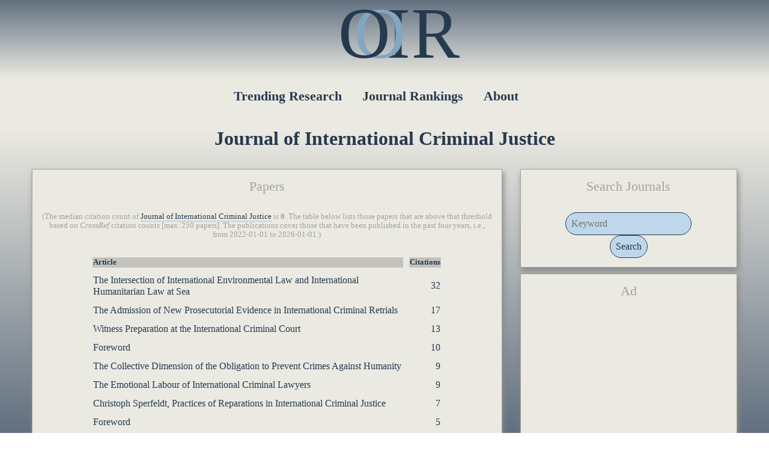

--- FILE ---
content_type: text/html; charset=UTF-8
request_url: https://ooir.org/papers.php?issn=1478-1387&metric=median
body_size: 8923
content:
<!DOCTYPE html>
<html>
      <head>
      <title>OOIR: Observatory of International Research</title>
      <link rel="stylesheet" type="text/css" href="css-ooir-new.css?rnd=32" media="screen">
      <script src="https://ajax.googleapis.com/ajax/libs/jquery/3.3.1/jquery.min.js"></script>
      <link rel="icon" type="image/png" href="../favicon-32x32.png" sizes="32x32" />
      <link rel="icon" type="image/png" href="../favicon-16x16.png" sizes="16x16" />
           
      <meta name="robots" content="noindex">      <meta name="description" content="Find altmetric-based research trends published in peer-reviewed journals across the sciences, and also journal rankings calculated with open data.">
      <meta name="viewport" content="width=device-width, initial-scale = 1.0, maximum-scale=1.0, user-scalable=no" />
            <!-- Global site tag (gtag.js) - Google Analytics -->
      <script async src="https://www.googletagmanager.com/gtag/js?id=UA-124377972-1"></script>
      <script>
         window.dataLayer = window.dataLayer || [];
         function gtag(){dataLayer.push(arguments);}
         gtag('js', new Date());
         
         gtag('config', 'UA-124377972-1');
      </script>
         </head>
   <body>
            <div id="ooir_top">
         <div class="menulogo">
            <div class="ooir">
               <a href="index.php">
                  <div class="float-o1">O</div>
                  <div class="float-o2">O</div>
                  <div class="float-i">I</div>
                  <div class="float-r">R</div>
               </a>
            </div>
         </div>
         <div style="clear:both"></div>
                  <div class="menu">
            <nav>
               <ul>
                  <li><a href="index.php" >Trending Research</a>
                  </li>
                  <li><a href="journals.php" >Journal Rankings</a>
                  </li>
                  <li><a href="about.php" >About</a>
                  </li>
               </ul>
            </nav>
         </div>
      </div>
      <div id="ooir_main">
      
<div class="center"><h1>Journal of International Criminal Justice</h1></div>

<div class="flex-container">
    <main>
        <div class="paperbox flexbiggest">
            <div class="title">Papers</div>

            <div class="center explanation">(The median citation count of <a href="j.php?issn=1478-1387" class="underline">Journal of International Criminal Justice</a> is <b>0</b>. The table below lists those papers that are above that threshold based on <i>CrossRef</i> citation counts [max. 250 papers]. The publications cover those that have been published in the past four years, i.e., from 2022-01-01 to 2026-01-01.)</div>

            <table style="border-spacing: 10px 10px; margin-right: auto; margin-left: auto; margin-top: 20px; width: 80%;"><thead><tr><th>Article</th><th>Citations</th></tr></thead><tr><td><a href="https://doi.org/10.1093/jicj/mqad001" target="_blank">The Intersection of International Environmental Law and International Humanitarian Law at Sea</a></td><td style="text-align: right;">32</td></tr><tr><td><a href="https://doi.org/10.1093/jicj/mqad042" target="_blank">The Admission of New Prosecutorial Evidence in International Criminal Retrials</a></td><td style="text-align: right;">17</td></tr><tr><td><a href="https://doi.org/10.1093/jicj/mqae043" target="_blank">Witness Preparation at the International Criminal Court</a></td><td style="text-align: right;">13</td></tr><tr><td><a href="https://doi.org/10.1093/jicj/mqad048" target="_blank">Foreword</a></td><td style="text-align: right;">10</td></tr><tr><td><a href="https://doi.org/10.1093/jicj/mqaf042" target="_blank">The Collective Dimension of the Obligation to Prevent Crimes Against Humanity</a></td><td style="text-align: right;">9</td></tr><tr><td><a href="https://doi.org/10.1093/jicj/mqaf039" target="_blank">The Emotional Labour of International Criminal Lawyers</a></td><td style="text-align: right;">9</td></tr><tr><td><a href="https://doi.org/10.1093/jicj/mqad020" target="_blank">Christoph Sperfeldt, Practices of Reparations in International Criminal Justice</a></td><td style="text-align: right;">7</td></tr><tr><td><a href="https://doi.org/10.1093/jicj/mqaf016" target="_blank">Foreword</a></td><td style="text-align: right;">5</td></tr><tr><td><a href="https://doi.org/10.1093/jicj/mqac040" target="_blank">Patrycja Grzebyk, <i>Human and Non-Human Targets in Armed Conflicts</i></a></td><td style="text-align: right;">5</td></tr><tr><td><a href="https://doi.org/10.1093/jicj/mqac054" target="_blank">Correction to the Article: The UN Security Council Faces Organized Crime: Fact-finding, Regulation and Enforcement Strategies</a></td><td style="text-align: right;">5</td></tr><tr><td><a href="https://doi.org/10.1093/jicj/mqac057" target="_blank">The Regulation of Hazardous Substances and Activities During Warfare</a></td><td style="text-align: right;">5</td></tr><tr><td><a href="https://doi.org/10.1093/jicj/mqae056" target="_blank">Antonio Cassese and <i>The Man in a Case</i></a></td><td style="text-align: right;">5</td></tr><tr><td><a href="https://doi.org/10.1093/jicj/mqae026" target="_blank">Understanding UNITAD</a></td><td style="text-align: right;">4</td></tr><tr><td><a href="https://doi.org/10.1093/jicj/mqac004" target="_blank">Nomos and Narrative in International Criminal Justice</a></td><td style="text-align: right;">4</td></tr><tr><td><a href="https://doi.org/10.1093/jicj/mqad009" target="_blank">A Cage Went in Search of a Bird</a></td><td style="text-align: right;">4</td></tr><tr><td><a href="https://doi.org/10.1093/jicj/mqaf002" target="_blank">On Prevention of Crimes</a></td><td style="text-align: right;">4</td></tr><tr><td><a href="https://doi.org/10.1093/jicj/mqae008" target="_blank">Building An Abolition Movement for International Criminal Law?</a></td><td style="text-align: right;">4</td></tr><tr><td><a href="https://doi.org/10.1093/jicj/mqaf008" target="_blank">Mutual Legal Assistance and Double Criminality</a></td><td style="text-align: right;">4</td></tr><tr><td><a href="https://doi.org/10.1093/jicj/mqad051" target="_blank">On the Relationship Between German International Criminal Law and Counter-terrorism Criminal Law</a></td><td style="text-align: right;">3</td></tr><tr><td><a href="https://doi.org/10.1093/jicj/mqaf019" target="_blank">Editorial</a></td><td style="text-align: right;">3</td></tr><tr><td><a href="https://doi.org/10.1093/jicj/mqad027" target="_blank">War Crimes Involving Autonomous Weapons</a></td><td style="text-align: right;">3</td></tr><tr><td><a href="https://doi.org/10.1093/jicj/mqaf031" target="_blank">A Tribute to Mireille Delmas-Marty</a></td><td style="text-align: right;">3</td></tr><tr><td><a href="https://doi.org/10.1093/jicj/mqad053" target="_blank">Epistemic Injustice at the ICC?</a></td><td style="text-align: right;">3</td></tr><tr><td><a href="https://doi.org/10.1093/jicj/mqaf041" target="_blank">Is the Alleged Use of Riot Control Agents in Ukraine a War Crime?</a></td><td style="text-align: right;">3</td></tr><tr><td><a href="https://doi.org/10.1093/jicj/mqac055" target="_blank">Russian Aggression and the War in Ukraine</a></td><td style="text-align: right;">3</td></tr></table>

                    <script async src="https://pagead2.googlesyndication.com/pagead/js/adsbygoogle.js?client=ca-pub-3076011424367174"
                     crossorigin="anonymous"></script>
                <!-- papers_list_horizontal -->
                <ins class="adsbygoogle"
                     style="display:block"
                     data-ad-client="ca-pub-3076011424367174"
                     data-ad-slot="4624617973"
                     data-ad-format="auto"
                     data-full-width-responsive="true"></ins>
                <script>
                     (adsbygoogle = window.adsbygoogle || []).push({});
                </script>

                    <table style="border-spacing: 10px 10px; margin-right: auto; margin-left: auto; margin-top: 20px; width: 80%;"><tr><td><a href="https://doi.org/10.1093/jicj/mqad047" target="_blank">Syrian State Torture on Trial</a></td><td style="text-align: right;">3</td></tr><tr><td><a href="https://doi.org/10.1093/jicj/mqad041" target="_blank">The German Code of Crimes Against International Law at Twenty</a></td><td style="text-align: right;">3</td></tr><tr><td><a href="https://doi.org/10.1093/jicj/mqac060" target="_blank">Using International Environmental Law to Enhance Biodiversity and Nature Conservation During Armed Conflict</a></td><td style="text-align: right;">3</td></tr><tr><td><a href="https://doi.org/10.1093/jicj/mqad052" target="_blank">The Arab World and the International Criminal Court</a></td><td style="text-align: right;">3</td></tr><tr><td><a href="https://doi.org/10.1093/jicj/mqae055" target="_blank">Whose [Crime] is it Anyway?</a></td><td style="text-align: right;">2</td></tr><tr><td><a href="https://doi.org/10.1093/jicj/mqaf045" target="_blank">The Right to Appeal and the Competence to Convict on Appeal at the ICC</a></td><td style="text-align: right;">2</td></tr><tr><td><a href="https://doi.org/10.1093/jicj/mqaf029" target="_blank">Looking Beyond <i>Ongwen</i></a></td><td style="text-align: right;">2</td></tr><tr><td><a href="https://doi.org/10.1093/jicj/mqac029" target="_blank">Indirect Co-Perpetration and the Control Theory</a></td><td style="text-align: right;">2</td></tr><tr><td><a href="https://doi.org/10.1093/jicj/mqae017" target="_blank">Fabricated Legality</a></td><td style="text-align: right;">2</td></tr><tr><td><a href="https://doi.org/10.1093/jicj/mqae033" target="_blank">The Biological Weapons Amendment to the ICC Statute and National Provisions</a></td><td style="text-align: right;">2</td></tr><tr><td><a href="https://doi.org/10.1093/jicj/mqaf028" target="_blank">Repairing the Past and Safeguarding the Future</a></td><td style="text-align: right;">2</td></tr><tr><td><a href="https://doi.org/10.1093/jicj/mqac026" target="_blank">The Nuremberg Trials Public Communications Apparatus</a></td><td style="text-align: right;">2</td></tr><tr><td><a href="https://doi.org/10.1093/jicj/mqae044" target="_blank">The <i>Ongwen</i> Judgments</a></td><td style="text-align: right;">2</td></tr><tr><td><a href="https://doi.org/10.1093/jicj/mqad045" target="_blank">Correction to: Crime of Aggression against Ukraine: The Role of Regional Customary Law</a></td><td style="text-align: right;">2</td></tr><tr><td><a href="https://doi.org/10.1093/jicj/mqae014" target="_blank">Polar Bears and Gavels</a></td><td style="text-align: right;">2</td></tr><tr><td><a href="https://doi.org/10.1093/jicj/mqaf014" target="_blank">Proving International Crimes, Yvonne McDermott</a></td><td style="text-align: right;">2</td></tr><tr><td><a href="https://doi.org/10.1093/jicj/mqae022" target="_blank">Withdrawal from the Rome Statute</a></td><td style="text-align: right;">2</td></tr><tr><td><a href="https://doi.org/10.1093/jicj/mqaf020" target="_blank">Documenting Conflict-related Crimes in Ukraine</a></td><td style="text-align: right;">2</td></tr><tr><td><a href="https://doi.org/10.1093/jicj/mqac001" target="_blank">Peddling Atrocity</a></td><td style="text-align: right;">2</td></tr><tr><td><a href="https://doi.org/10.1093/jicj/mqac002" target="_blank">Shredded</a></td><td style="text-align: right;">2</td></tr><tr><td><a href="https://doi.org/10.1093/jicj/mqae029" target="_blank">Witnessing <i>Ongwen</i></a></td><td style="text-align: right;">2</td></tr><tr><td><a href="https://doi.org/10.1093/jicj/mqad036" target="_blank">Gender and Forced Displacement at the International Criminal Court</a></td><td style="text-align: right;">2</td></tr><tr><td><a href="https://doi.org/10.1093/jicj/mqac007" target="_blank">Court Decisions in the Republic of Korea on Japan's Accountability for Sexual Slavery of the Comfort Women</a></td><td style="text-align: right;">1</td></tr><tr><td><a href="https://doi.org/10.1093/jicj/mqae034" target="_blank">Civil Society’s Endgame</a></td><td style="text-align: right;">1</td></tr><tr><td><a href="https://doi.org/10.1093/jicj/mqad021" target="_blank">Of Crimes and Crowns</a></td><td style="text-align: right;">1</td></tr><tr><td><a href="https://doi.org/10.1093/jicj/mqae054" target="_blank">The International Criminal Court at a Crossroads</a></td><td style="text-align: right;">1</td></tr><tr><td><a href="https://doi.org/10.1093/jicj/mqaf009" target="_blank">Historic Ruling</a></td><td style="text-align: right;">1</td></tr><tr><td><a href="https://doi.org/10.1093/jicj/mqac056" target="_blank">Russian Discourse on International Criminal Law</a></td><td style="text-align: right;">1</td></tr><tr><td><a href="https://doi.org/10.1093/jicj/mqae009" target="_blank">The Role of Civil Society in Promoting Corporate Accountability for International Crimes</a></td><td style="text-align: right;">1</td></tr><tr><td><a href="https://doi.org/10.1093/jicj/mqac028" target="_blank">The Control Theory as Multidimensional Concept</a></td><td style="text-align: right;">1</td></tr><tr><td><a href="https://doi.org/10.1093/jicj/mqac024" target="_blank">Correction to the Review Essay: Feminist Perspectives on the International Prosecution of Conflict-related Gender-based Crimes</a></td><td style="text-align: right;">1</td></tr><tr><td><a href="https://doi.org/10.1093/jicj/mqac044" target="_blank">Watershed Moment or Same Old?</a></td><td style="text-align: right;">1</td></tr><tr><td><a href="https://doi.org/10.1093/jicj/mqad016" target="_blank">Conscription to Fight a War of Aggression under International Criminal Law</a></td><td style="text-align: right;">1</td></tr><tr><td><a href="https://doi.org/10.1093/jicj/mqae019" target="_blank">Shadows of Return</a></td><td style="text-align: right;">1</td></tr><tr><td><a href="https://doi.org/10.1093/jicj/mqaf046" target="_blank">The Position of Victims in Trials Concerning Core International Crimes in the Netherlands</a></td><td style="text-align: right;">1</td></tr><tr><td><a href="https://doi.org/10.1093/jicj/mqaf038" target="_blank">The Influence of the Expert Witness in International Criminal Justice</a></td><td style="text-align: right;">1</td></tr><tr><td><a href="https://doi.org/10.1093/jicj/mqad023" target="_blank">Prosecuting the Crime against Humanity of Apartheid</a></td><td style="text-align: right;">1</td></tr><tr><td><a href="https://doi.org/10.1093/jicj/mqae041" target="_blank">Left Atheist Activism and Crime of Genocide in Francoist Spain</a></td><td style="text-align: right;">1</td></tr><tr><td><a href="https://doi.org/10.1093/jicj/mqad005" target="_blank">German Crimes and Italian Money?</a></td><td style="text-align: right;">1</td></tr><tr><td><a href="https://doi.org/10.1093/jicj/mqac051" target="_blank">Domestic Accountability Efforts in Response to the Russia–Ukraine War</a></td><td style="text-align: right;">1</td></tr><tr><td><a href="https://doi.org/10.1093/jicj/mqac031" target="_blank">Rosario Salvatore Aitala, <i>Diritto internazionale penale</i></a></td><td style="text-align: right;">1</td></tr><tr><td><a href="https://doi.org/10.1093/jicj/mqac022" target="_blank">Are We a Bigger Problem Than We Realize?</a></td><td style="text-align: right;">1</td></tr><tr><td><a href="https://doi.org/10.1093/jicj/mqae037" target="_blank">Of Feline Kings and Spying Spirits</a></td><td style="text-align: right;">1</td></tr><tr><td><a href="https://doi.org/10.1093/jicj/mqaf018" target="_blank">Foreword</a></td><td style="text-align: right;">1</td></tr><tr><td><a href="https://doi.org/10.1093/jicj/mqae030" target="_blank">Correction to: Editors’ Introduction: An Overview of the Role of Civil Society in International Justice</a></td><td style="text-align: right;">1</td></tr><tr><td><a href="https://doi.org/10.1093/jicj/mqaf048" target="_blank">Challenging the Myth of Neutrality</a></td><td style="text-align: right;">1</td></tr><tr><td><a href="https://doi.org/10.1093/jicj/mqac036" target="_blank">The Paths Not Taken?</a></td><td style="text-align: right;">1</td></tr><tr><td><a href="https://doi.org/10.1093/jicj/mqae047" target="_blank">La répression par les tribunaux allemands des crimes contre l’humanité et de l’appartenance à une organisation criminelle, en application de la loi no. 10 du Conseil de Contrôle Allié Henri Meyrowitz</a></td><td style="text-align: right;">1</td></tr><tr><td><a href="https://doi.org/10.1093/jicj/mqaf015" target="_blank">Strategic Litigation and Corporate Complicity in Crimes Under International Law: A TWAIL Analysis, Kalika Mehta</a></td><td style="text-align: right;">1</td></tr><tr><td><a href="https://doi.org/10.1093/jicj/mqad054" target="_blank">Means of Warfare: The Traditional and the New Law</a></td><td style="text-align: right;">1</td></tr></table>

                    <script async src="https://pagead2.googlesyndication.com/pagead/js/adsbygoogle.js?client=ca-pub-3076011424367174"
                     crossorigin="anonymous"></script>
                <!-- papers_list_horizontal -->
                <ins class="adsbygoogle"
                     style="display:block"
                     data-ad-client="ca-pub-3076011424367174"
                     data-ad-slot="4624617973"
                     data-ad-format="auto"
                     data-full-width-responsive="true"></ins>
                <script>
                     (adsbygoogle = window.adsbygoogle || []).push({});
                </script>

                    <table style="border-spacing: 10px 10px; margin-right: auto; margin-left: auto; margin-top: 20px; width: 80%;"><tr><td><a href="https://doi.org/10.1093/jicj/mqad017" target="_blank">‘He Offered a Prayer for the Flier He Had Just Killed’</a></td><td style="text-align: right;">1</td></tr><tr><td><a href="https://doi.org/10.1093/jicj/mqaf032" target="_blank">From Uganda to The Hague and Back</a></td><td style="text-align: right;">1</td></tr><tr><td><a href="https://doi.org/10.1093/jicj/mqad006" target="_blank">There is Something Special about War Criminals …</a></td><td style="text-align: right;">1</td></tr><tr><td><a href="https://doi.org/10.1093/jicj/mqaf010" target="_blank">The Challenge to the Special Criminal Court in the Central African Republic Delivering on its ‘Defence’ Promise</a></td><td style="text-align: right;">1</td></tr><tr><td><a href="https://doi.org/10.1093/jicj/mqae045" target="_blank">History Making at the International Criminal Tribunals</a></td><td style="text-align: right;">1</td></tr><tr><td><a href="https://doi.org/10.1093/jicj/mqae020" target="_blank">NGO Support for International Security Force Vetting and Screening</a></td><td style="text-align: right;">1</td></tr><tr><td><a href="https://doi.org/10.1093/jicj/mqac003" target="_blank">In a Storm of Lies and Half-truths</a></td><td style="text-align: right;">0</td></tr><tr><td><a href="https://doi.org/10.1093/jicj/mqae003" target="_blank">The <i>Aut Dedere Aut Judicare</i> System for Crimes Against Humanity</a></td><td style="text-align: right;">0</td></tr><tr><td><a href="https://doi.org/10.1093/jicj/mqad040" target="_blank">Shortcomings of a Showpiece</a></td><td style="text-align: right;">0</td></tr><tr><td><a href="https://doi.org/10.1093/jicj/mqaf052" target="_blank">The Draft Articles on Crimes Against Humanity</a></td><td style="text-align: right;">0</td></tr><tr><td><a href="https://doi.org/10.1093/jicj/mqac047" target="_blank">A Special Tribunal for the Crime of Aggression?</a></td><td style="text-align: right;">0</td></tr><tr><td><a href="https://doi.org/10.1093/jicj/mqaf043" target="_blank">The Use or Misuse of Terrorist Membership Labels for the Prosecution of Core International Crimes</a></td><td style="text-align: right;">0</td></tr><tr><td><a href="https://doi.org/10.1093/jicj/mqaf017" target="_blank">‘In the long term, the Special Criminal Court is a stabilizing factor because it aims to break the cycle of violence’</a></td><td style="text-align: right;">0</td></tr><tr><td><a href="https://doi.org/10.1093/jicj/mqac025" target="_blank">Reconsidering Transitional Justice</a></td><td style="text-align: right;">0</td></tr><tr><td><a href="https://doi.org/10.1093/jicj/mqad031" target="_blank">Data-driven Learning Systems and the Commission of International Crimes</a></td><td style="text-align: right;">0</td></tr><tr><td><a href="https://doi.org/10.1093/jicj/mqae050" target="_blank">Prosecutions Across Borders</a></td><td style="text-align: right;">0</td></tr><tr><td><a href="https://doi.org/10.1093/jicj/mqad032" target="_blank">Australia’s Investigation of Alleged ADF War Crimes in Afghanistan</a></td><td style="text-align: right;">0</td></tr><tr><td><a href="https://doi.org/10.1093/jicj/mqad049" target="_blank">Context Matters</a></td><td style="text-align: right;">0</td></tr><tr><td><a href="https://doi.org/10.1093/jicj/mqad026" target="_blank">Criminalizing Acts of Rebel Governance as War Crimes</a></td><td style="text-align: right;">0</td></tr><tr><td><a href="https://doi.org/10.1093/jicj/mqac045" target="_blank">When International Legal Standards Meet Transitional Justice Processes</a></td><td style="text-align: right;">0</td></tr><tr><td><a href="https://doi.org/10.1093/jicj/mqaf047" target="_blank">An Appraisal of the
                    <i>Kwoyelo</i>
                    Judgment at the International Crimes Division in Uganda</a></td><td style="text-align: right;">0</td></tr><tr><td><a href="https://doi.org/10.1093/jicj/mqac009" target="_blank">The International Criminal Court and Afghanistan</a></td><td style="text-align: right;">0</td></tr><tr><td><a href="https://doi.org/10.1093/jicj/mqaf004" target="_blank">The Future of International Criminal Justice is Corporate</a></td><td style="text-align: right;">0</td></tr><tr><td><a href="https://doi.org/10.1093/jicj/mqae011" target="_blank">The Ten-Year Revolution</a></td><td style="text-align: right;">0</td></tr><tr><td><a href="https://doi.org/10.1093/jicj/mqaf022" target="_blank">Piercing the Colonial Veil?</a></td><td style="text-align: right;">0</td></tr><tr><td><a href="https://doi.org/10.1093/jicj/mqae004" target="_blank">Environmental Damage in Ukraine as Environmental War Crime under the Rome Statute</a></td><td style="text-align: right;">0</td></tr><tr><td><a href="https://doi.org/10.1093/jicj/mqae016" target="_blank">Invisible Atrocities: The Aesthetic Biases of International Criminal Justice Randle DeFalco</a></td><td style="text-align: right;">0</td></tr><tr><td><a href="https://doi.org/10.1093/jicj/mqad029" target="_blank">Criminal Responsibility by Omission for Failures to Stop Autonomous Weapon Systems</a></td><td style="text-align: right;">0</td></tr><tr><td><a href="https://doi.org/10.1093/jicj/mqad014" target="_blank">Darryl Robinson, <i>Justice in Extreme Cases. Criminal law Theory Meets International Criminal Law</i></a></td><td style="text-align: right;">0</td></tr><tr><td><a href="https://doi.org/10.1093/jicj/mqad002" target="_blank">Concluding Observations on the Influence of International Environmental Law over International Criminal Law</a></td><td style="text-align: right;">0</td></tr><tr><td><a href="https://doi.org/10.1093/jicj/mqac059" target="_blank">The Evolution of the Procedure for Reviewing Victim Applications at the International Criminal Court</a></td><td style="text-align: right;">0</td></tr><tr><td><a href="https://doi.org/10.1093/jicj/mqae053" target="_blank">International Criminal Justice</a></td><td style="text-align: right;">0</td></tr><tr><td><a href="https://doi.org/10.1093/jicj/mqad007" target="_blank">Foreword</a></td><td style="text-align: right;">0</td></tr><tr><td><a href="https://doi.org/10.1093/jicj/mqaf005" target="_blank">Reparations before the Special Criminal Court in the Central African Republic</a></td><td style="text-align: right;">0</td></tr><tr><td><a href="https://doi.org/10.1093/jicj/mqaf025" target="_blank">Time for Complementarity?</a></td><td style="text-align: right;">0</td></tr><tr><td><a href="https://doi.org/10.1093/jicj/mqae038" target="_blank">Children Born of Conflict-Related Sexual Violence as Direct Victims under International Criminal Law</a></td><td style="text-align: right;">0</td></tr><tr><td><a href="https://doi.org/10.1093/jicj/mqae005" target="_blank">Can They Deliver?</a></td><td style="text-align: right;">0</td></tr><tr><td><a href="https://doi.org/10.1093/jicj/mqae027" target="_blank">Targeted Sanctions as a Pathway to Accountability</a></td><td style="text-align: right;">0</td></tr><tr><td><a href="https://doi.org/10.1093/jicj/mqad044" target="_blank">Room for Improvement</a></td><td style="text-align: right;">0</td></tr><tr><td><a href="https://doi.org/10.1093/jicj/mqad011" target="_blank">The Aftermath of Dutch International Crimes Cases</a></td><td style="text-align: right;">0</td></tr><tr><td><a href="https://doi.org/10.1093/jicj/mqaf051" target="_blank">Conceptualizing Professionalism(s) in International Criminal Justice</a></td><td style="text-align: right;">0</td></tr><tr><td><a href="https://doi.org/10.1093/jicj/mqac030" target="_blank">Ordering as an Alternative to Indirect Co-Perpetration</a></td><td style="text-align: right;">0</td></tr><tr><td><a href="https://doi.org/10.1093/jicj/mqac035" target="_blank">The International Criminal Court as a Law Laboratory</a></td><td style="text-align: right;">0</td></tr><tr><td><a href="https://doi.org/10.1093/jicj/mqac033" target="_blank">Foreword</a></td><td style="text-align: right;">0</td></tr><tr><td><a href="https://doi.org/10.1093/jicj/mqae023" target="_blank">In Search of the Prototype of Forced Marriage</a></td><td style="text-align: right;">0</td></tr><tr><td><a href="https://doi.org/10.1093/jicj/mqaf006" target="_blank">From Phnom Penh to Dakar to Bangui</a></td><td style="text-align: right;">0</td></tr><tr><td><a href="https://doi.org/10.1093/jicj/mqaf034" target="_blank">Professionals and Professionalism(s) in International Criminal Justice</a></td><td style="text-align: right;">0</td></tr><tr><td><a href="https://doi.org/10.1093/jicj/mqac062" target="_blank">The Interplay between International Humanitarian Law and International Environmental Law</a></td><td style="text-align: right;">0</td></tr><tr><td><a href="https://doi.org/10.1093/jicj/mqac043" target="_blank">The Special Tribunal for Lebanon</a></td><td style="text-align: right;">0</td></tr><tr><td><a href="https://doi.org/10.1093/jicj/mqae035" target="_blank">Victims’ Perspectives on Participation in the <i>Ongwen</i> Case</a></td><td style="text-align: right;">0</td></tr><tr><td><a href="https://doi.org/10.1093/jicj/mqac027" target="_blank">Transitional Justice as Repression and Resistance</a></td><td style="text-align: right;">0</td></tr><tr><td><a href="https://doi.org/10.1093/jicj/mqac061" target="_blank">The Legal Protection of Freshwater Resources and Related Installations during Warfare</a></td><td style="text-align: right;">0</td></tr><tr><td><a href="https://doi.org/10.1093/jicj/mqad008" target="_blank">Foreword</a></td><td style="text-align: right;">0</td></tr><tr><td><a href="https://doi.org/10.1093/jicj/mqae006" target="_blank">Ecocide, Sustainable Development and Critical Environmental Law Insights</a></td><td style="text-align: right;">0</td></tr><tr><td><a href="https://doi.org/10.1093/jicj/mqaf050" target="_blank">#IAmPutin</a></td><td style="text-align: right;">0</td></tr><tr><td><a href="https://doi.org/10.1093/jicj/mqae048" target="_blank">Universal Jurisdiction as International Solidarity with Survivors of Atrocity Crimes</a></td><td style="text-align: right;">0</td></tr><tr><td><a href="https://doi.org/10.1093/jicj/mqac008" target="_blank">Strategic Litigation in International Criminal Justice</a></td><td style="text-align: right;">0</td></tr><tr><td><a href="https://doi.org/10.1093/jicj/mqac049" target="_blank">Kenneth Gallant, <i>International Criminal Jurisdiction—Whose Law Must We Obey?</i></a></td><td style="text-align: right;">0</td></tr><tr><td><a href="https://doi.org/10.1093/jicj/mqad012" target="_blank">Relocation Issues of Released and Acquitted at International Criminal Courts and Tribunals</a></td><td style="text-align: right;">0</td></tr><tr><td><a href="https://doi.org/10.1093/jicj/mqae042" target="_blank">Expanding the ICC’s Jurisdiction Over the Crime of Aggression</a></td><td style="text-align: right;">0</td></tr><tr><td><a href="https://doi.org/10.1093/jicj/mqae002" target="_blank">Introduction</a></td><td style="text-align: right;">0</td></tr><tr><td><a href="https://doi.org/10.1093/jicj/mqaf013" target="_blank">Complementarity (Un)Fairness</a></td><td style="text-align: right;">0</td></tr><tr><td><a href="https://doi.org/10.1093/jicj/mqad037" target="_blank">Convicting Autonomous Weapons?</a></td><td style="text-align: right;">0</td></tr><tr><td><a href="https://doi.org/10.1093/jicj/mqad028" target="_blank">International Law Rejects Immunity for International Crimes — Full Stop</a></td><td style="text-align: right;">0</td></tr><tr><td><a href="https://doi.org/10.1093/jicj/mqaf036" target="_blank">‘The Butcher’</a></td><td style="text-align: right;">0</td></tr><tr><td><a href="https://doi.org/10.1093/jicj/mqad025" target="_blank">A Weapon is No Subordinate</a></td><td style="text-align: right;">0</td></tr><tr><td><a href="https://doi.org/10.1093/jicj/mqac013" target="_blank">The International Criminal Justice Marketplace of Ideas</a></td><td style="text-align: right;">0</td></tr><tr><td><a href="https://doi.org/10.1093/jicj/mqaf027" target="_blank">Monitoring Universal Jurisdiction’s Rocky Road</a></td><td style="text-align: right;">0</td></tr><tr><td><a href="https://doi.org/10.1093/jicj/mqae010" target="_blank">Resisting the State Crimes of the Global North</a></td><td style="text-align: right;">0</td></tr><tr><td><a href="https://doi.org/10.1093/jicj/mqae028" target="_blank">International Crimes and Double Standards</a></td><td style="text-align: right;">0</td></tr><tr><td><a href="https://doi.org/10.1093/jicj/mqad030" target="_blank">Massive Violence Against Civilians in War</a></td><td style="text-align: right;">0</td></tr><tr><td><a href="https://doi.org/10.1093/jicj/mqac018" target="_blank">Causation and the Legal Character of Command Responsibility after <i>Bemba</i> at the International Criminal Court</a></td><td style="text-align: right;">0</td></tr><tr><td><a href="https://doi.org/10.1093/jicj/mqad022" target="_blank">Profiteers of Misery</a></td><td style="text-align: right;">0</td></tr><tr><td><a href="https://doi.org/10.1093/jicj/mqaf011" target="_blank">Ensuring Gender-competent Responses to Conflict-related Male Sexual Violence in Russia’s Aggression against Ukraine</a></td><td style="text-align: right;">0</td></tr><tr><td><a href="https://doi.org/10.1093/jicj/mqaf053" target="_blank">A New Chapter in the Danish Criminal Code on International Crimes</a></td><td style="text-align: right;">0</td></tr><tr><td><a href="https://doi.org/10.1093/jicj/mqad018" target="_blank">Understanding Russia’s Actions in Ukraine as the Crime of Genocide</a></td><td style="text-align: right;">0</td></tr><tr><td><a href="https://doi.org/10.1093/jicj/mqad038" target="_blank">UN Accountability Mandates in International Justice</a></td><td style="text-align: right;">0</td></tr><tr><td><a href="https://doi.org/10.1093/jicj/mqad010" target="_blank">Life After Conviction at the International Criminal Tribunal for the former Yugoslavia</a></td><td style="text-align: right;">0</td></tr><tr><td><a href="https://doi.org/10.1093/jicj/mqae052" target="_blank">Expanding Our Horizons</a></td><td style="text-align: right;">0</td></tr><tr><td><a href="https://doi.org/10.1093/jicj/mqae036" target="_blank">Beyond Command and Control</a></td><td style="text-align: right;">0</td></tr></table>

                    <script async src="https://pagead2.googlesyndication.com/pagead/js/adsbygoogle.js?client=ca-pub-3076011424367174"
                     crossorigin="anonymous"></script>
                <!-- papers_list_horizontal -->
                <ins class="adsbygoogle"
                     style="display:block"
                     data-ad-client="ca-pub-3076011424367174"
                     data-ad-slot="4624617973"
                     data-ad-format="auto"
                     data-full-width-responsive="true"></ins>
                <script>
                     (adsbygoogle = window.adsbygoogle || []).push({});
                </script>

                    <table style="border-spacing: 10px 10px; margin-right: auto; margin-left: auto; margin-top: 20px; width: 80%;"><tr><td><a href="https://doi.org/10.1093/jicj/mqad013" target="_blank">Terminal Illness and Compassionate Release</a></td><td style="text-align: right;">0</td></tr><tr><td><a href="https://doi.org/10.1093/jicj/mqae015" target="_blank">Une histoire du droit international De Salamanque à Guantanamo Olivier Corten, Pierre Klein, Gérard Bedoret (illustrator)</a></td><td style="text-align: right;">0</td></tr><tr><td><a href="https://doi.org/10.1093/jicj/mqad003" target="_blank">Accessory After the Fact at the International Criminal Court?</a></td><td style="text-align: right;">0</td></tr><tr><td><a href="https://doi.org/10.1093/jicj/mqaf007" target="_blank">Cultural Arguments and Cultural Defences in the
                    <i>Ongwen</i>
                    Case</a></td><td style="text-align: right;">0</td></tr><tr><td><a href="https://doi.org/10.1093/jicj/mqaf024" target="_blank">Judicial Professionalism, Disqualification Proceedings, and the Ambiguous Role of International Criminal Judges</a></td><td style="text-align: right;">0</td></tr><tr><td><a href="https://doi.org/10.1093/jicj/mqad034" target="_blank">Exploring the Impact of Automation Bias and Complacency on Individual Criminal Responsibility for War Crimes</a></td><td style="text-align: right;">0</td></tr><tr><td><a href="https://doi.org/10.1093/jicj/mqae021" target="_blank">Merging Responsibilities</a></td><td style="text-align: right;">0</td></tr><tr><td><a href="https://doi.org/10.1093/jicj/mqac053" target="_blank">The Draft Italian Code of International Crimes</a></td><td style="text-align: right;">0</td></tr><tr><td><a href="https://doi.org/10.1093/jicj/mqac039" target="_blank">Investigative and Charging Considerations for International Crimes Targeting Individuals on the Basis of Sexual Orientation and Gender Identity</a></td><td style="text-align: right;">0</td></tr><tr><td><a href="https://doi.org/10.1093/jicj/mqad039" target="_blank">A Short History of Prosecuting Crimes under International Law in Germany</a></td><td style="text-align: right;">0</td></tr><tr><td><a href="https://doi.org/10.1093/jicj/mqaf040" target="_blank">On Recent Events Concerning the Crime of Aggression</a></td><td style="text-align: right;">0</td></tr><tr><td><a href="https://doi.org/10.1093/jicj/mqae049" target="_blank">The Ordinary Soldier in Military Organization</a></td><td style="text-align: right;">0</td></tr><tr><td><a href="https://doi.org/10.1093/jicj/mqac021" target="_blank">Ecocide — Puzzles and Possibilities</a></td><td style="text-align: right;">0</td></tr><tr><td><a href="https://doi.org/10.1093/jicj/mqac034" target="_blank">Reflections on Indirect (Co-)Perpetration through an Organization</a></td><td style="text-align: right;">0</td></tr><tr><td><a href="https://doi.org/10.1093/jicj/mqae007" target="_blank">The Barlonyo Massacre, Ongwen’s Trial, and ICC Reparations: Reflections on the Dynamics of Expectations and Disappointment</a></td><td style="text-align: right;">0</td></tr><tr><td><a href="https://doi.org/10.1093/jicj/mqac052" target="_blank">Legislating Propaganda</a></td><td style="text-align: right;">0</td></tr><tr><td><a href="https://doi.org/10.1093/jicj/mqac016" target="_blank">A Rhetorical Reading of Self–Other Polarities in Counsel Arguments made before the Trials of Major Criminals at Nuremberg and Tokyo</a></td><td style="text-align: right;">0</td></tr><tr><td><a href="https://doi.org/10.1093/jicj/mqae032" target="_blank">Towards a Counterculture of International Justice</a></td><td style="text-align: right;">0</td></tr><tr><td><a href="https://doi.org/10.1093/jicj/mqac012" target="_blank">Ukraine and the International Criminal Court</a></td><td style="text-align: right;">0</td></tr><tr><td><a href="https://doi.org/10.1093/jicj/mqac041" target="_blank">Ukraine and the Double Standards of the West</a></td><td style="text-align: right;">0</td></tr><tr><td><a href="https://doi.org/10.1093/jicj/mqae025" target="_blank">Proof of Specific Intent in the Crime of Genocide</a></td><td style="text-align: right;">0</td></tr><tr><td><a href="https://doi.org/10.1093/jicj/mqac019" target="_blank">International Criminal Justice in an ‘Age of Misinformation’</a></td><td style="text-align: right;">0</td></tr><tr><td><a href="https://doi.org/10.1093/jicj/mqac058" target="_blank">Prosecuting Aggression against Ukraine as an ‘Other Inhumane Act’ before the ICC</a></td><td style="text-align: right;">0</td></tr><tr><td><a href="https://doi.org/10.1093/jicj/mqac015" target="_blank">Established Facts in an ‘Age of Misinformation’</a></td><td style="text-align: right;">0</td></tr><tr><td><a href="https://doi.org/10.1093/jicj/mqad035" target="_blank">Crime of Aggression against Ukraine</a></td><td style="text-align: right;">0</td></tr><tr><td><a href="https://doi.org/10.1093/jicj/mqad024" target="_blank">Crimes <i>without</i> Humanity?</a></td><td style="text-align: right;">0</td></tr><tr><td><a href="https://doi.org/10.1093/jicj/mqac046" target="_blank">From ‘Capture to Courtroom’</a></td><td style="text-align: right;">0</td></tr><tr><td><a href="https://doi.org/10.1093/jicj/mqad050" target="_blank">Expert Evidence and Digital Open Source Information</a></td><td style="text-align: right;">0</td></tr><tr><td><a href="https://doi.org/10.1093/jicj/mqac063" target="_blank">Foreword</a></td><td style="text-align: right;">0</td></tr><tr><td><a href="https://doi.org/10.1093/jicj/mqab077" target="_blank">Julie Fraser and Brianne McGonigle Leyh (eds), <i>Intersections of Law and Culture at the International Criminal Court</i></a></td><td style="text-align: right;">0</td></tr><tr><td><a href="https://doi.org/10.1093/jicj/mqac011" target="_blank">Iran’s Arbitrary Detention of Foreign and Dual Nationals as Hostage-taking and Crimes Against Humanity</a></td><td style="text-align: right;">0</td></tr><tr><td><a href="https://doi.org/10.1093/jicj/mqac042" target="_blank">Genocide and Ukraine</a></td><td style="text-align: right;">0</td></tr><tr><td><a href="https://doi.org/10.1093/jicj/mqac014" target="_blank">International Criminal Liability for Spreading Disinformation in the Context of Mass Atrocity</a></td><td style="text-align: right;">0</td></tr><tr><td><a href="https://doi.org/10.1093/jicj/mqaf001" target="_blank">The Present and Future of the International Criminal Court</a></td><td style="text-align: right;">0</td></tr><tr><td><a href="https://doi.org/10.1093/jicj/mqaf023" target="_blank">Reparations to Future Generation before the ICC</a></td><td style="text-align: right;">0</td></tr><tr><td><a href="https://doi.org/10.1093/jicj/mqaf049" target="_blank">Damage to and Destruction of the Natural Environment</a></td><td style="text-align: right;">0</td></tr><tr><td><a href="https://doi.org/10.1093/jicj/mqac005" target="_blank">Facilitating #dialogue or #buildingsupport?</a></td><td style="text-align: right;">0</td></tr><tr><td><a href="https://doi.org/10.1093/jicj/mqac032" target="_blank">Ginevra Le Moli, <i>Human Dignity in International Law</i></a></td><td style="text-align: right;">0</td></tr><tr><td><a href="https://doi.org/10.1093/jicj/mqac038" target="_blank">Achieving Justice for Child Survivors of Conflict-related Sexual Violence in the Democratic Republic of the Congo in Light of the <i>Kavumu</i> Case</a></td><td style="text-align: right;">0</td></tr><tr><td><a href="https://doi.org/10.1093/jicj/mqae040" target="_blank">Erasing the ‘Victim’ from the ‘Victim–Perpetrator’</a></td><td style="text-align: right;">0</td></tr><tr><td><a href="https://doi.org/10.1093/jicj/mqac020" target="_blank">Giulia Lanza, <i>Indirect Perpetration and Organisationscherrschaftslehre: An Analysis of Article 25(3) of the Rome Statute in Light of the German Differentiated and Italian Unitarian Models of Partic</a></td><td style="text-align: right;">0</td></tr><tr><td><a href="https://doi.org/10.1093/jicj/mqad043" target="_blank">Autonomous Weapon Systems, Errors and Breaches of International Humanitarian Law</a></td><td style="text-align: right;">0</td></tr><tr><td><a href="https://doi.org/10.1093/jicj/mqac023" target="_blank">International Efforts Against Impunity for the Use of Chemical Weapons in Syria</a></td><td style="text-align: right;">0</td></tr><tr><td><a href="https://doi.org/10.1093/jicj/mqac050" target="_blank">Christopher Rudolph, <i>Power and Principle: The Politics of International Criminal Courts</i></a></td><td style="text-align: right;">0</td></tr><tr><td><a href="https://doi.org/10.1093/jicj/mqaf035" target="_blank">Rough Waters or Smooth Sailing?</a></td><td style="text-align: right;">0</td></tr><tr><td><a href="https://doi.org/10.1093/jicj/mqae051" target="_blank">Beyond Selective Justice</a></td><td style="text-align: right;">0</td></tr><tr><td><a href="https://doi.org/10.1093/jicj/mqaf026" target="_blank">Field and Extra-field Professionals in International Criminal Justice</a></td><td style="text-align: right;">0</td></tr><tr><td><a href="https://doi.org/10.1093/jicj/mqae012" target="_blank">Contemporary International Criminal Law After Critique</a></td><td style="text-align: right;">0</td></tr><tr><td><a href="https://doi.org/10.1093/jicj/mqad019" target="_blank">What is Sexual about Sexual Violence?</a></td><td style="text-align: right;">0</td></tr><tr><td><a href="https://doi.org/10.1093/jicj/mqac037" target="_blank">Should We Call for Criminal Accountability During Ongoing Conflicts?</a></td><td style="text-align: right;">0</td></tr><tr><td><a href="https://doi.org/10.1093/jicj/mqaf044" target="_blank">Universal Jurisdiction as Vicarious Jurisdiction</a></td><td style="text-align: right;">0</td></tr><tr><td><a href="https://doi.org/10.1093/jicj/mqac017" target="_blank">Kai Ambos (ed.), <i>Rome Statute of the International Criminal Court, Article-by-Article Commentary</i></a></td><td style="text-align: right;">0</td></tr><tr><td><a href="https://doi.org/10.1093/jicj/mqad046" target="_blank">‘Is It Too Late Now to Say Sorry?’</a></td><td style="text-align: right;">0</td></tr><tr><td><a href="https://doi.org/10.1093/jicj/mqad033" target="_blank">International Criminal Court Standards in a Context of Transitional Justice</a></td><td style="text-align: right;">0</td></tr><tr><td><a href="https://doi.org/10.1093/jicj/mqae024" target="_blank">Editors’ Introduction</a></td><td style="text-align: right;">0</td></tr><tr><td><a href="https://doi.org/10.1093/jicj/mqac010" target="_blank">The Special Tribunal for Lebanon and its Outreach Programme</a></td><td style="text-align: right;">0</td></tr><tr><td><a href="https://doi.org/10.1093/jicj/mqaf012" target="_blank">Mercy and International Criminal Justice</a></td><td style="text-align: right;">0</td></tr><tr><td><a href="https://doi.org/10.1093/jicj/mqac048" target="_blank">Customary International Law as a Source of Individual Criminal Responsibility</a></td><td style="text-align: right;">0</td></tr><tr><td><a href="https://doi.org/10.1093/jicj/mqac006" target="_blank">Seeking Balance in How the International Criminal Court Communicates Prosecution and Defence Narratives to the Public</a></td><td style="text-align: right;">0</td></tr><tr><td><a href="https://doi.org/10.1093/jicj/mqad004" target="_blank">Obligations to ‘Strangers’</a></td><td style="text-align: right;">0</td></tr><tr><td><a href="https://doi.org/10.1093/jicj/mqaf033" target="_blank">What Can be Done if Perpetrators are Dead or Protected by Impunity Laws?</a></td><td style="text-align: right;">0</td></tr><tr><td><a href="https://doi.org/10.1093/jicj/mqae046" target="_blank">Philosophical Foundations of International Criminal Law: Legally Protected Interests Morten Bergsmo, Emiliano J. Buis and SONG Tianying (eds)</a></td><td style="text-align: right;">0</td></tr><tr><td><a href="https://doi.org/10.1093/jicj/mqae013" target="_blank">Is International Criminal Law Ready to Accommodate Online Harm?</a></td><td style="text-align: right;">0</td></tr><tr><td><a href="https://doi.org/10.1093/jicj/mqaf003" target="_blank">The Zone of Interest</a></td><td style="text-align: right;">0</td></tr><tr><td><a href="https://doi.org/10.1093/jicj/mqae031" target="_blank">The <i>Ongwen</i> Case at the International Criminal Court as a Test of the Court’s Outreach Programming in Northern Uganda</a></td><td style="text-align: right;">0</td></tr><tr><td><a href="https://doi.org/10.1093/jicj/mqaf030" target="_blank">Former Informers</a></td><td style="text-align: right;">0</td></tr><tr><td><a href="https://doi.org/10.1093/jicj/mqae039" target="_blank">Age Determination of Child Soldiers</a></td><td style="text-align: right;">0</td></tr><tr><td><a href="https://doi.org/10.1093/jicj/mqaf021" target="_blank">Earning its Keep</a></td><td style="text-align: right;">0</td></tr><tr><td><a href="https://doi.org/10.1093/jicj/mqae001" target="_blank">Who Acts When Autonomous Weapons Strike?</a></td><td style="text-align: right;">0</td></tr><tr><td><a href="https://doi.org/10.1093/jicj/mqae018" target="_blank">Civil Society and International Accountability</a></td><td style="text-align: right;">0</td></tr></table>
        </div>
    </main>

    <aside>
        <div class="rightwrap flexsmallest">

            <div class="paperbox">
                <div class="title">Search Journals</div>

                <div class="center">
                    <form action="search.php" method="get">
                        <input type="text" name="q" placeholder="Keyword">
                        <br /><input type="submit" value="Search">
                    </form>
                </div>
            </div>

            <div class="paperbox">
                <div class="title">Ad</div>
                <div class="center">
                    <script async src="https://pagead2.googlesyndication.com/pagead/js/adsbygoogle.js?client=ca-pub-3076011424367174"
                            crossorigin="anonymous"></script>
                    <!-- papers_list_vertical -->
                    <ins class="adsbygoogle"
                         style="display:block"
                         data-ad-client="ca-pub-3076011424367174"
                         data-ad-slot="7313342951"
                         data-ad-format="auto"
                         data-full-width-responsive="true"></ins>
                    <script>
                        (adsbygoogle = window.adsbygoogle || []).push({});
                    </script>
                </div>
            </div>

        </div>

    </aside>

</div>

<span class="explanation" style="font-size:0.6em;">0.031070947647095</span></div> 

        <div id="ooir_footer">

            <div class="center"><strong>The Observatory of International Research</strong></div>

            <div style="display: inline-block; text-align: right; padding-right: 25px; border-right: 1px solid #A3A399; width: 33%; height: 85%; float: left; box-sizing: border-box; font-size: 0.9em; padding-top: 20px;"><a href="index.php">Home</a>
                <br /><a href="index.php">Trending Papers</a>
                <br /><a href="journals.php">Journal Rankings</a>
                <!--<br /><a href="blog.php">Blog</a>-->
            </div>

            <div style="float:right; display:inline-block; border-right: 1px solid #A3A399; text-align: left; padding-left: 25px; width: 33%; height: 85%; box-sizing: border-box; font-size: 0.9em; padding-top: 20px;">
                Powered by:
                <br />&bull; <a href="https://www.crossref.org/" target="_blank">CrossRef</a>
                <br />&bull; <a href="https://www.altmetric.com/" target="_blank">Altmetric</a>
              
              <p>Partner:
                <br />&bull; <a href="https://unipressalert.com">University Press Alert</a>
                <br />&bull; <a href="https://www.ai-slops.com">AI Slops &amp; AI Fails</a></p>
                <br />&bull; <a href="https://thinktankalert.com">Think Tank Alert</a>
            </div>

            <div style="float:right; display:inline-block; border-right: 1px solid #A3A399; text-align: left; padding-left: 25px; width: 33%; height: 85%; box-sizing: border-box; font-size: 0.9em; padding-top: 20px;">
                <a href="about.php">About OOIR</a>
                <br /><a href="about.php?section=contact">Contact</a>
                <!-- <br /><a href="http://eepurl.com/gwCCMn">Newsletter</a> -->
                <br /><a href="about.php?section=dataquality#addjournals">Add a Journal</a>
                <br /><a href="https://twitter.com/ObserveIR" target="_blank">Twitter </a>
            </div>

        </div>


    <script defer src="https://static.cloudflareinsights.com/beacon.min.js/vcd15cbe7772f49c399c6a5babf22c1241717689176015" integrity="sha512-ZpsOmlRQV6y907TI0dKBHq9Md29nnaEIPlkf84rnaERnq6zvWvPUqr2ft8M1aS28oN72PdrCzSjY4U6VaAw1EQ==" data-cf-beacon='{"version":"2024.11.0","token":"68de78726fea42b996045112a89aa281","r":1,"server_timing":{"name":{"cfCacheStatus":true,"cfEdge":true,"cfExtPri":true,"cfL4":true,"cfOrigin":true,"cfSpeedBrain":true},"location_startswith":null}}' crossorigin="anonymous"></script>
</body>
</html>


--- FILE ---
content_type: text/html; charset=utf-8
request_url: https://www.google.com/recaptcha/api2/aframe
body_size: 265
content:
<!DOCTYPE HTML><html><head><meta http-equiv="content-type" content="text/html; charset=UTF-8"></head><body><script nonce="eTgVBp-1STe0fui2r-CQxQ">/** Anti-fraud and anti-abuse applications only. See google.com/recaptcha */ try{var clients={'sodar':'https://pagead2.googlesyndication.com/pagead/sodar?'};window.addEventListener("message",function(a){try{if(a.source===window.parent){var b=JSON.parse(a.data);var c=clients[b['id']];if(c){var d=document.createElement('img');d.src=c+b['params']+'&rc='+(localStorage.getItem("rc::a")?sessionStorage.getItem("rc::b"):"");window.document.body.appendChild(d);sessionStorage.setItem("rc::e",parseInt(sessionStorage.getItem("rc::e")||0)+1);localStorage.setItem("rc::h",'1768734718815');}}}catch(b){}});window.parent.postMessage("_grecaptcha_ready", "*");}catch(b){}</script></body></html>